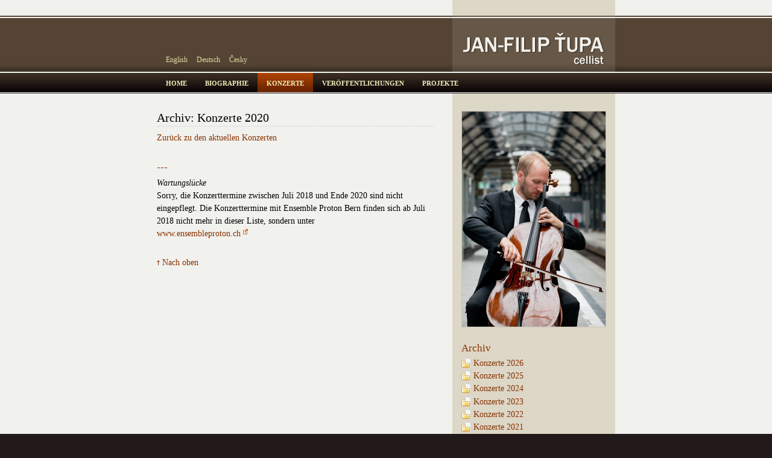

--- FILE ---
content_type: text/html
request_url: https://janfiliptupa.com/de/archive2020_de.html
body_size: 1595
content:
<!DOCTYPE html PUBLIC "-//W3C//DTD XHTML 1.0 Strict//EN" "http://www.w3.org/TR/xhtml1/DTD/xhtml1-strict.dtd">
<html xmlns="http://www.w3.org/1999/xhtml">
<head>
<meta http-equiv="Content-Type" content="text/html; charset=utf-8" />
<meta name="description" content="Informationen über den Cellisten Jan-Filip Ťupa" />
<meta name="keywords" content="Jan, Filip, Ťupa, Tupa, Cello, Cellist, Violoncello, Violoncellist, Musiker, Musik, Moderne, Zeitgenössische" />
<meta http-equiv="content-language" content="de" />
<title>Jan-Filip Ťupa | Cellist</title>
<link href="../css/master.css" rel="stylesheet" type="text/css" />
<!--[if IE]>
<link href="../css/ie.css" rel="stylesheet" type="text/css" /> 
<![endif]-->
</head>

<body>

<!-- primary content -->

<div id="primary-container">
<div id="primary-wrapper">

<!-- hidden skip -->
<div id="skip"><a href="#primary-content">Skip to content</a></div>

<!-- title -->
<div class="clearfix" id="title">
<ul>
<li><a href="../en/archive2020_en.html">English</a></li>
<li><a href="archive2020_de.html">Deutsch</a></li>
<li><a href="../cz/archive2020_cz.html">Česky</a></li>
</ul>
<img src="../images/title.gif" alt="Jan-Filip Ťupa" width="270" height="119" /></div>

<!-- navigation -->
<div class="clearfix" id="nav">
<ul>
<li><a href="../index.html">home</a></li>
<li><a href="biography_de.html">biographie</a></li>
<li><a href="concerts_de.html" class="highlight">konzerte</a></li>
<li><a href="publications_de.html">veröffentlichungen</a></li>
<li><a href="projects_de.html">projekte</a></li>
</ul>
</div>

<!-- content -->
<div class="clearfix" id="primary-content">

<div id="primary-content-main">
  <h1>Archiv: Konzerte 2020</h1>
  <p><a href="concerts_de.html#current">Zurück zu den aktuellen Konzerten</a></p>
<ul>


<li>
  <h2>---</h2>
  <p><em>Wartungslücke</em><br />
  Sorry, die Konzerttermine zwischen Juli 2018 und Ende 2020 sind nicht eingepflegt. Die Konzerttermine mit Ensemble Proton Bern finden sich ab Juli 2018 nicht mehr in dieser Liste, sondern unter<br />
   <a href="https://www.ensembleproton.ch" class="external">www.ensembleproton.ch</a></p>
</li>

</ul>

<a href="#primary-container" class="to-the-top">Nach oben</a>
</div>

<div id="primary-content-side">
  <ul>
  <li><a href="photos/photos03_de.php"><img src="../images/portrait-concerts.jpg" alt="Jan-Filip Ťupa" width="238" height="357" class="side-img-bottom-margin" /></a></li>
  <li><h2>Archiv</h2></li>
  <li class="side-archive-links"><a href="concerts_de.html">Konzerte 2026</a></li>
  <li class="side-archive-links"><a href="archive2025_de.html">Konzerte 2025</a></li>
  <li class="side-archive-links"><a href="archive2024_de.html">Konzerte 2024</a></li>
  <li class="side-archive-links"><a href="archive2023_de.html">Konzerte 2023</a></li>
  <li class="side-archive-links"><a href="archive2022_de.html">Konzerte 2022</a></li>
  <li class="side-archive-links"><a href="archive2021_de.html">Konzerte 2021</a></li>
  <li class="side-archive-links"><a href="archive2020_de.html">Konzerte 2020</a></li>
  <li class="side-archive-links"><a href="archive2019_de.html">Konzerte 2019</a></li>
  <li class="side-archive-links"><a href="archive2018_de.html">Konzerte 2018</a></li>
  <li class="side-archive-links"><a href="archive2017_de.html">Konzerte 2017</a></li>
  <li class="side-archive-links"><a href="archive2016_de.html">Konzerte 2016</a></li>
  <li class="side-archive-links"><a href="archive2015_de.html">Konzerte 2015</a></li>
  <li class="side-archive-links"><a href="archive2014_de.html">Konzerte 2014</a></li>
  <li class="side-archive-links"><a href="archive2013_de.html">Konzerte 2013</a></li>
  <li class="side-archive-links"><a href="archive2012_de.html">Konzerte 2012</a></li>
  <li class="side-archive-links"><a href="archive2011_de.html">Konzerte 2011</a></li>
  <li class="side-archive-links"><a href="archive2010_de.html">Konzerte 2010</a></li>
  <li class="side-archive-links"><a href="archive2009_de.html">Konzerte 2009</a></li>
  <li class="side-archive-links"><a href="archive2008_de.html">Konzerte 2008</a></li>
  <li class="side-archive-links"><a href="archive2007_de.html">Konzerte 2007</a></li>
  <li class="side-archive-links"><a href="archive2006_de.html">Konzerte 2006</a></li>
  <li class="side-archive-links"><a href="archive2005_de.html">Konzerte 2005</a></li>
  <li class="side-archive-links"><a href="archive2004_de.html">Konzerte 2004</a></li>
  </ul>
</div>

</div>

</div>
</div>

<!-- end of primary content -->


<!-- secondary content -->

<div id="secondary-container">
<div id="secondary-wrapper">

<div class="clearfix" id="secondary-content">
<div id="secondary-nav">
<ul>
<li class="secondary-nav-border"><a href="../index.html">Home</a></li>
<li><a href="biography_de.html">Biographie</a></li>
<li><a href="concerts_de.html">Konzerte</a></li>
</ul>
<ul class="secondary-nav-middle">
<li class="secondary-nav-border"><a href="publications_de.html">Veröffentlichungen</a></li>
<li><a href="projects_de.html">Projekte</a></li>
<li><a href="photos/photos_de.php">Bildergalerie</a></li>
</ul>
<ul>
<li class="secondary-nav-border"><a href="reviews_de.html">Kritiken</a></li>
<li><a href="contact_de.html">Kontakt</a></li>
<li><a href="sitemap_de.html">Sitemap</a></li>
</ul>
</div>
<div id="copyright">
  <p>Copyright 2007-26 &copy; Jan-Filip Ťupa<br /></p>
</div>
<div id="validation">
<ul>
<li><a href="http://validator.w3.org/check/referer">XHTML</a></li>
<li><a href="http://jigsaw.w3.org/css-validator/check/referer">CSS</a></li>
</ul>
</div>
</div>

</div>
</div>

<!-- end of secondary content -->


</body>
</html>


--- FILE ---
content_type: text/css
request_url: https://janfiliptupa.com/css/master.css
body_size: 9565
content:
/*-----------------------------------------------------------------------------
Master Style Sheet

version:   1.0
author:    panagiotis efthymiou
email:     info@webicon-design.de
website:   http://www.webicon-design.de
-----------------------------------------------------------------------------*/


/* =General
-----------------------------------------------------------------------------*/
* {
	margin: 0;
	padding: 0;
	}

body {
	background:#221a1a url(../images/bg.gif) repeat-y center top;
	font: 0.9em "Trebuchet MS", Georgia, serif;
	}

.clearfix:after {
	content: ".";
 	clear: both;
 	height: 0;
	visibility: hidden;
	display: block;
	}
.clearfix {
	display: inline-block; /* Fixes IE/Mac */
	}
/* Hides from IE-mac \*/
* html .clearfix {height: 1%;}
.clearfix {display: block;}
/* End hide from IE-mac */	

img {
	border: 0;
	}
	
.img-float-left {
	float:left;
	margin-right: 0.5em;
	}	
	

p {
	line-height: 1.5em;
	}

ul {
	list-style:none;
	}

a {
	text-decoration:none;
	color:#eeeebb;
	}
	
.clear-both {
	clear:both;
	}


/* =Headings
-----------------------------------------------------------------------------*/
h1 {
	padding-bottom:0.1em;
	margin-bottom:0.4em;
	font-size: 1.4em;
	font-weight:normal;
	border-bottom: 1px dotted #d1d1c1;
	}
	
h2 {
	color:#883300;
	font-size: 1.2em;
	font-weight: normal;
	margin-bottom: 0.3em;
	}

h3 {
	font-size: 0.8em;
	font-weight:normal;
	color:#366670;
	background:url(../images/calender.gif) no-repeat left 0.1em;
	text-indent: 1.5em;
	margin-bottom: 0.2em;
	}
	
h4 {
	font-weight:bold;
	font-size:1em;
	margin-bottom: 1em;
	}

h5 {
	font-weight:normal;
	font-size:1em;
	margin-bottom: 1em;
	font-style:italic;
	}
	
	
/* =Links
-----------------------------------------------------------------------------*/
.external {
	background: url(../images/ext-arrow.gif) no-repeat top right;
	padding-right: 1em;
	}
	
.to-the-top {
	padding-left: 0.6em;
	background: url(../images/totop-arrow.gif) no-repeat left 5px;
	}

.download {
	background: url(../images/download.gif) no-repeat right bottom;
	padding-right: 2em;
	}

.music {
	background: url(../images/music.gif) no-repeat right bottom;
	padding-right: 1.5em;
	}

.side-simple-links {
	background: url(../images/link-arrow.gif) no-repeat left 6px;
	padding-left: 0.8em;
	}
	
.side-archive-links {
	background: url(../images/archive.gif) no-repeat left top;
	text-indent: 1.4em;
	padding-bottom:0.3em;
	}
	
.side-reviews-links {
	background: url(../images/link-paper.gif) no-repeat left 0.1em;
	text-indent: 1.4em;
	padding-bottom:0.3em;
	}

.side-pdf-links {
	background: url(../images/link-paper.gif) no-repeat left 0.1em;
  padding-left: 1.4em;
	}

/* =Containers and Wrappers
-----------------------------------------------------------------------------*/
#primary-container {
	width:100%;
	text-align:center;
	background:#f1f1ee url(../images/primary-bg.gif) repeat-x left top;
	}

#secondary-container {
	width:100%;
	text-align:center;
	background: url(../images/secondary-bg.gif) repeat-x left top;
	}

#primary-wrapper, #secondary-wrapper {
	width: 760px;
	margin: 0 auto;	
	text-align: left;
	}


/* =Skip to content - hidden div
-----------------------------------------------------------------------------*/
#skip {
	position:absolute;
	top:-200px;
	left:0px;
	}
	
	
/* =Title
-----------------------------------------------------------------------------*/
#title {
	font-size: 0.8em;
	padding-left: 15px;
	}

#title img {
	float:right;
	}

#title ul li{
	margin: 93px 15px 0 0;
	float:left;
	}

#title a {
	color: #dcdcaa;
	}

#title a:hover {
	color: #FFFFFF;
	}
	

/* =Main Nav
-----------------------------------------------------------------------------*/
#nav {
	font-size: 1.1em;
	font-weight: bold;
	line-height: 32px;
	font-variant:small-caps;
	margin-top: 2px;
	margin-bottom: 2px;
	}

#nav ul li{
	float:left;
	}
	
#nav a {
	padding: 0 15px;
	display:block;
	}
	
#nav a:hover {
	color:#cc7733;
	}
	
#nav .highlight {
	background: url(../images/nav-highlight.gif) repeat-x;
	}

#nav .highlight:hover {
	color:#eeeebb;
	}
	

/* =Primary Content
-----------------------------------------------------------------------------*/
#primary-content{
	background: url(../images/primary-side-bg.gif) repeat-y top right;
	}
	
#primary-content  a {
	color: #883300;
	}
	
#primary-content a:hover {
	text-decoration:underline;
	}
	
	
/* =Primary Content Main
-----------------------------------------------------------------------------*/
#primary-content-main {
	padding: 2em 0 2em 0;
	width:460px;
	float:left;
	}
	
#primary-content-main p {
	margin-bottom:2em;
	}

#primary-content-main strong {
	font-weight: normal;
	border-bottom: 1px dotted #d1d1c1;
	}
	
#primary-content-main img {
	border: 1px dotted #bcbcab;
	}	
	
.content {
	margin-bottom: 2em;
	}
	
	
/* =Primary Content Side
-----------------------------------------------------------------------------*/
#primary-content-side p {
	margin-bottom:1.5em;
	}
	
#primary-content-side {
	padding: 2em 0 0 0;
	width:270px;
	float:right;
	}
	
#primary-content-side img {
	border: 1px dotted #b1aaa1;
	}	
	
.side-img-bottom-margin {
	margin-bottom: 1.5em;
	}

#primary-content-side h1 {
	border-bottom: 1px dotted #b1aaa1;
	}
	
#primary-content-side ul {
	margin-left: 15px;
	margin-right: 15px;
	}


/* =Gallery
-----------------------------------------------------------------------------*/
#gallery a:hover {
	text-decoration:none;
	}

#gallery img {
	margin-top:1em;
	}
	
#gallery div {
	margin-bottom:1.5em;
	}
	
.cover {
	margin-bottom:2em;
	}
	
	
/* =Gallery Menu
-----------------------------------------------------------------------------*/
.gal-menu li {
	font-size: 0.8em;
	float:left;
	}	

.gal-menu a {
	display:block;
	padding:0.2em;
	margin-right:0.5em;
	margin-bottom:0.5em;
	background: url(../images/menu-back.gif) repeat-x center bottom;
	}

#g01 .gal-menu .gc01 a,
#g02 .gal-menu .gc02 a,
#g03 .gal-menu .gc03 a,
#g04 .gal-menu .gc04 a,
#g05 .gal-menu .gc05 a,
#g06 .gal-menu .gc06 a,
#g07 .gal-menu .gc07 a,
#g08 .gal-menu .gc08 a,
#g09 .gal-menu .gc09 a,
#g10 .gal-menu .gc10 a,
#g11 .gal-menu .gc11 a,
#g12 .gal-menu .gc12 a,
#g13 .gal-menu .gc13 a,
#g14 .gal-menu .gc14 a,
#g15 .gal-menu .gc15 a,
#g16 .gal-menu .gc16 a {
	background: url(../images/menu-back-active.gif) no-repeat center bottom;
	cursor:default;
	color:#b8b3a5;
	}	
	

/* =Reviews
-----------------------------------------------------------------------------*/	
#reviews blockquote {
	margin-top: 0.8em;
	}
	
	
/* =Sitemap
-----------------------------------------------------------------------------*/	
#sitemap li {
	background: url(../images/sitemap-bullet.gif) no-repeat left 0.5em;
	padding-left: 0.6em;
	margin-bottom: 0.6em;
	}
	
#sitemap li li {
	background:none;
	padding-left: 1em;
	margin-bottom: 0;
	}
	
#sitemap {
	margin-bottom:2em;
	}
	
#sitemap ul {
	line-height:1.5em;
	}


/* =Secondary Content
-----------------------------------------------------------------------------*/
#secondary-content {
	background: url(../images/secondary-side-bg.gif) no-repeat top right;
	height: 128px;
	}


/* =Secondary Nav
-----------------------------------------------------------------------------*/
#secondary-nav {
	float:left;
	width:460px;
	}

#secondary-nav ul {
	padding-top: 22px;
	line-height: 22px;
	width: 140px;
	float:left;
	}

#secondary-nav li {
	background: url(../images/nav-arrow.gif) no-repeat left center;
	text-indent: 1.1em;
	border-bottom:1px dotted #564636;
	}
	
#secondary-nav a {
	color: #dcdcaa;
	display:block;
	height: 22px;
	}

#secondary-nav a:hover {
	background: url(../images/nav-arrow-over.gif) no-repeat left center;
	background-color:#110d0d;
	}

.secondary-nav-border {
	border-top:1px dotted #564636;
	}

.secondary-nav-middle {
	margin: 0 20px;
	} 


/* =Copyright
-----------------------------------------------------------------------------*/
#copyright {
	color:#887766;
	width:270px;
	float:right;
	}
	
#copyright p {
	padding-top: 1.5em;
	margin-left: 15px;
	margin-right: 15px;
	}


/* =Validation
-----------------------------------------------------------------------------*/
#validation {
	width:270px;
	float:right;
	}
	
#validation ul {
	margin-left: 15px;
	margin-right: 15px;
	line-height: 1.5em;
	}	

#validation li{
	margin-right: 1em;
	float:left;
	}

#validation a {
	color:#887766;
	}


/* =Tables
-----------------------------------------------------------------------------*/

table {
	width: 460px;
	background-color:#FEFEFE;
	margin-bottom: 2.5em;
	}

caption {
	text-align:left;
	font-size: 1em;
	font-weight: bold;
	margin-bottom: 0.5em;
	}

td {
	padding: 0.3em 0 0.3em 0.5em;
	}

.table-row-odd {
	background-color:#f7f6f0;
	}


/* =Blockquote
-----------------------------------------------------------------------------*/
blockquote {
	font-style:italic;
	background: #ddddcc url(../images/blockquote-lower.gif) no-repeat right bottom;
	margin-top: 1.5em;
	margin-bottom:0.5em;
	line-height:1.5em;
	}

.blockquote-content {
	padding: 30px 25px 25px 25px;
	background: url(../images/blockquote-upper.gif) no-repeat left top;
	}

.blockquote-name {
	width:460px;
	text-align:right;
	}